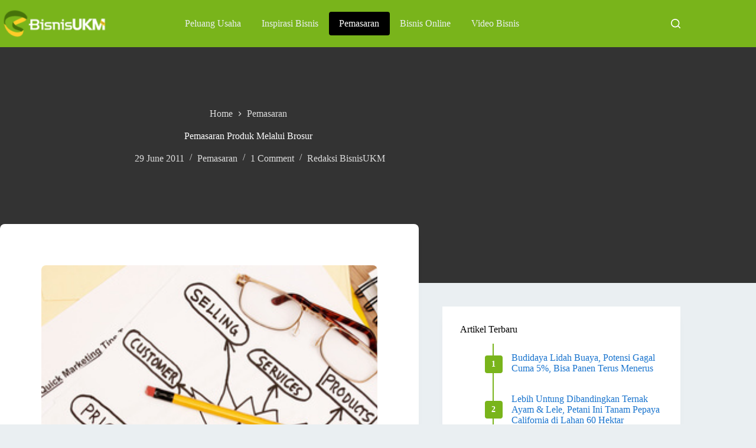

--- FILE ---
content_type: text/html; charset=UTF-8
request_url: https://bisnisukm.com/pemasaran-produk-melalui-brosur.html
body_size: 17361
content:
<!doctype html>
<html lang="en-US" prefix="og: https://ogp.me/ns#">
<head>
	
	<meta charset="UTF-8">
	<meta name="viewport" content="width=device-width, initial-scale=1, maximum-scale=5, viewport-fit=cover">
	<link rel="profile" href="https://gmpg.org/xfn/11">

	
<!-- Search Engine Optimization by Rank Math - https://rankmath.com/ -->
<title>Pemasaran Produk Melalui Brosur</title>
<meta name="description" content="Brosur merupakan alat pemasaran yang membantu para marketing dan pelaku usaha untuk menginformasikan produk atau jasanya kepada para konsumen"/>
<meta name="robots" content="follow, index, max-snippet:-1, max-video-preview:-1, max-image-preview:large"/>
<link rel="canonical" href="https://bisnisukm.com/pemasaran-produk-melalui-brosur.html" />
<meta property="og:locale" content="en_US" />
<meta property="og:type" content="article" />
<meta property="og:title" content="Pemasaran Produk Melalui Brosur" />
<meta property="og:description" content="Brosur merupakan alat pemasaran yang membantu para marketing dan pelaku usaha untuk menginformasikan produk atau jasanya kepada para konsumen" />
<meta property="og:url" content="https://bisnisukm.com/pemasaran-produk-melalui-brosur.html" />
<meta property="og:site_name" content="BisnisUKM" />
<meta property="article:publisher" content="https://facebook.com/sentraBisnisUKM" />
<meta property="article:tag" content="membuat brosur" />
<meta property="article:tag" content="pemasaran produk" />
<meta property="article:tag" content="penjualan produk" />
<meta property="article:tag" content="strategi pemasaran" />
<meta property="article:tag" content="target pasar" />
<meta property="article:section" content="Pemasaran" />
<meta property="og:updated_time" content="2022-11-06T15:55:44+07:00" />
<meta property="og:image" content="https://bisnisukm.com/uploads/2011/06/pemasaran-produk.jpg" />
<meta property="og:image:secure_url" content="https://bisnisukm.com/uploads/2011/06/pemasaran-produk.jpg" />
<meta property="og:image:width" content="424" />
<meta property="og:image:height" content="283" />
<meta property="og:image:alt" content="pemasaran produk" />
<meta property="og:image:type" content="image/jpeg" />
<meta property="article:published_time" content="2011-06-29T10:00:46+07:00" />
<meta property="article:modified_time" content="2022-11-06T15:55:44+07:00" />
<meta name="twitter:card" content="summary_large_image" />
<meta name="twitter:title" content="Pemasaran Produk Melalui Brosur" />
<meta name="twitter:description" content="Brosur merupakan alat pemasaran yang membantu para marketing dan pelaku usaha untuk menginformasikan produk atau jasanya kepada para konsumen" />
<meta name="twitter:site" content="@BisnisUKM" />
<meta name="twitter:creator" content="@BisnisUKM" />
<meta name="twitter:image" content="https://bisnisukm.com/uploads/2011/06/pemasaran-produk.jpg" />
<meta name="twitter:label1" content="Written by" />
<meta name="twitter:data1" content="Redaksi BisnisUKM" />
<meta name="twitter:label2" content="Time to read" />
<meta name="twitter:data2" content="2 minutes" />
<script type="application/ld+json" class="rank-math-schema">{"@context":"https://schema.org","@graph":[{"@type":["LocalBusiness","Organization"],"@id":"https://bisnisukm.com/#organization","name":"Lantabura Media","url":"https://bisnisukm.com","sameAs":["https://facebook.com/sentraBisnisUKM","https://twitter.com/BisnisUKM","https://id.pinterest.com/bisnisukm/","https://youtube.com/user/tvbisnis"],"logo":{"@type":"ImageObject","@id":"https://bisnisukm.com/#logo","url":"https://bisnisukm.com/uploads/2017/11/logo-mob.png","contentUrl":"https://bisnisukm.com/uploads/2017/11/logo-mob.png","caption":"BisnisUKM","inLanguage":"en-US","width":"150","height":"40"},"openingHours":["Monday,Tuesday,Wednesday,Thursday,Friday,Saturday,Sunday 09:00-17:00"],"image":{"@id":"https://bisnisukm.com/#logo"}},{"@type":"WebSite","@id":"https://bisnisukm.com/#website","url":"https://bisnisukm.com","name":"BisnisUKM","publisher":{"@id":"https://bisnisukm.com/#organization"},"inLanguage":"en-US"},{"@type":"ImageObject","@id":"https://bisnisukm.com/uploads/2011/06/pemasaran-produk.jpg","url":"https://bisnisukm.com/uploads/2011/06/pemasaran-produk.jpg","width":"424","height":"283","caption":"pemasaran produk","inLanguage":"en-US"},{"@type":"BreadcrumbList","@id":"https://bisnisukm.com/pemasaran-produk-melalui-brosur.html#breadcrumb","itemListElement":[{"@type":"ListItem","position":"1","item":{"@id":"https://bisnisukm.com","name":"Home"}},{"@type":"ListItem","position":"2","item":{"@id":"https://bisnisukm.com/category/pemasaran","name":"Pemasaran"}},{"@type":"ListItem","position":"3","item":{"@id":"https://bisnisukm.com/pemasaran-produk-melalui-brosur.html","name":"Pemasaran Produk Melalui Brosur"}}]},{"@type":"WebPage","@id":"https://bisnisukm.com/pemasaran-produk-melalui-brosur.html#webpage","url":"https://bisnisukm.com/pemasaran-produk-melalui-brosur.html","name":"Pemasaran Produk Melalui Brosur","datePublished":"2011-06-29T10:00:46+07:00","dateModified":"2022-11-06T15:55:44+07:00","isPartOf":{"@id":"https://bisnisukm.com/#website"},"primaryImageOfPage":{"@id":"https://bisnisukm.com/uploads/2011/06/pemasaran-produk.jpg"},"inLanguage":"en-US","breadcrumb":{"@id":"https://bisnisukm.com/pemasaran-produk-melalui-brosur.html#breadcrumb"}},{"@type":"Person","@id":"https://bisnisukm.com/pemasaran-produk-melalui-brosur.html#author","name":"Redaksi BisnisUKM","image":{"@type":"ImageObject","@id":"https://secure.gravatar.com/avatar/19c38e52c4ef8d8db847815f76bc04d9e520a8bfb90098f14875f31fccf39523?s=96&amp;d=mm&amp;r=g","url":"https://secure.gravatar.com/avatar/19c38e52c4ef8d8db847815f76bc04d9e520a8bfb90098f14875f31fccf39523?s=96&amp;d=mm&amp;r=g","caption":"Redaksi BisnisUKM","inLanguage":"en-US"},"worksFor":{"@id":"https://bisnisukm.com/#organization"}},{"@type":"BlogPosting","headline":"Pemasaran Produk Melalui Brosur","datePublished":"2011-06-29T10:00:46+07:00","dateModified":"2022-11-06T15:55:44+07:00","articleSection":"Pemasaran","author":{"@id":"https://bisnisukm.com/pemasaran-produk-melalui-brosur.html#author","name":"Redaksi BisnisUKM"},"publisher":{"@id":"https://bisnisukm.com/#organization"},"description":"Brosur merupakan salah satu alat pemasaran yang membantu para pelaku usaha untuk menginformasikan produk atau jasanya kepada para konsumen melalui secarik kertas atau selebaran. Biasanya brosur memuat isi berupa tulisan dan gambar yang dikemas dengan bentuk desain menarik, sehingga berhasil membuat calon konsumen semakin berminat dengan produk atau jasa yang ditawarkan.","name":"Pemasaran Produk Melalui Brosur","@id":"https://bisnisukm.com/pemasaran-produk-melalui-brosur.html#richSnippet","isPartOf":{"@id":"https://bisnisukm.com/pemasaran-produk-melalui-brosur.html#webpage"},"image":{"@id":"https://bisnisukm.com/uploads/2011/06/pemasaran-produk.jpg"},"inLanguage":"en-US","mainEntityOfPage":{"@id":"https://bisnisukm.com/pemasaran-produk-melalui-brosur.html#webpage"}}]}</script>
<!-- /Rank Math WordPress SEO plugin -->

<link rel="alternate" type="application/rss+xml" title="BisnisUKM &raquo; Feed" href="https://bisnisukm.com/feed" />
<link rel="alternate" type="application/rss+xml" title="BisnisUKM &raquo; Comments Feed" href="https://bisnisukm.com/comments/feed" />
<link rel="alternate" type="application/rss+xml" title="BisnisUKM &raquo; Pemasaran Produk Melalui Brosur Comments Feed" href="https://bisnisukm.com/pemasaran-produk-melalui-brosur.html/feed" />
<link rel="alternate" title="oEmbed (JSON)" type="application/json+oembed" href="https://bisnisukm.com/wp-json/oembed/1.0/embed?url=https%3A%2F%2Fbisnisukm.com%2Fpemasaran-produk-melalui-brosur.html" />
<link rel="alternate" title="oEmbed (XML)" type="text/xml+oembed" href="https://bisnisukm.com/wp-json/oembed/1.0/embed?url=https%3A%2F%2Fbisnisukm.com%2Fpemasaran-produk-melalui-brosur.html&#038;format=xml" />
<style id='wp-img-auto-sizes-contain-inline-css'>
img:is([sizes=auto i],[sizes^="auto," i]){contain-intrinsic-size:3000px 1500px}
/*# sourceURL=wp-img-auto-sizes-contain-inline-css */
</style>

<link rel='stylesheet' id='blocksy-dynamic-global-css' href='https://bisnisukm.com/uploads/blocksy/css/global.css?ver=13349' media='all' />
<link rel='stylesheet' id='wp-block-library-css' href='https://bisnisukm.com/wp-includes/css/dist/block-library/style.min.css?ver=6.9' media='all' />
<style id='global-styles-inline-css'>
:root{--wp--preset--aspect-ratio--square: 1;--wp--preset--aspect-ratio--4-3: 4/3;--wp--preset--aspect-ratio--3-4: 3/4;--wp--preset--aspect-ratio--3-2: 3/2;--wp--preset--aspect-ratio--2-3: 2/3;--wp--preset--aspect-ratio--16-9: 16/9;--wp--preset--aspect-ratio--9-16: 9/16;--wp--preset--color--black: #000000;--wp--preset--color--cyan-bluish-gray: #abb8c3;--wp--preset--color--white: #ffffff;--wp--preset--color--pale-pink: #f78da7;--wp--preset--color--vivid-red: #cf2e2e;--wp--preset--color--luminous-vivid-orange: #ff6900;--wp--preset--color--luminous-vivid-amber: #fcb900;--wp--preset--color--light-green-cyan: #7bdcb5;--wp--preset--color--vivid-green-cyan: #00d084;--wp--preset--color--pale-cyan-blue: #8ed1fc;--wp--preset--color--vivid-cyan-blue: #0693e3;--wp--preset--color--vivid-purple: #9b51e0;--wp--preset--color--palette-color-1: var(--theme-palette-color-1, #79B41B);--wp--preset--color--palette-color-2: var(--theme-palette-color-2, #5B8814);--wp--preset--color--palette-color-3: var(--theme-palette-color-3, #333333);--wp--preset--color--palette-color-4: var(--theme-palette-color-4, #000000);--wp--preset--color--palette-color-5: var(--theme-palette-color-5, #EAEFF2);--wp--preset--color--palette-color-6: var(--theme-palette-color-6, #ddd);--wp--preset--color--palette-color-7: var(--theme-palette-color-7, #f2f2f2);--wp--preset--color--palette-color-8: var(--theme-palette-color-8, #ffffff);--wp--preset--color--palette-color-9: var(--theme-palette-color-9, #1974ce);--wp--preset--color--palette-color-10: var(--theme-palette-color-10, #E61F5B);--wp--preset--gradient--vivid-cyan-blue-to-vivid-purple: linear-gradient(135deg,rgb(6,147,227) 0%,rgb(155,81,224) 100%);--wp--preset--gradient--light-green-cyan-to-vivid-green-cyan: linear-gradient(135deg,rgb(122,220,180) 0%,rgb(0,208,130) 100%);--wp--preset--gradient--luminous-vivid-amber-to-luminous-vivid-orange: linear-gradient(135deg,rgb(252,185,0) 0%,rgb(255,105,0) 100%);--wp--preset--gradient--luminous-vivid-orange-to-vivid-red: linear-gradient(135deg,rgb(255,105,0) 0%,rgb(207,46,46) 100%);--wp--preset--gradient--very-light-gray-to-cyan-bluish-gray: linear-gradient(135deg,rgb(238,238,238) 0%,rgb(169,184,195) 100%);--wp--preset--gradient--cool-to-warm-spectrum: linear-gradient(135deg,rgb(74,234,220) 0%,rgb(151,120,209) 20%,rgb(207,42,186) 40%,rgb(238,44,130) 60%,rgb(251,105,98) 80%,rgb(254,248,76) 100%);--wp--preset--gradient--blush-light-purple: linear-gradient(135deg,rgb(255,206,236) 0%,rgb(152,150,240) 100%);--wp--preset--gradient--blush-bordeaux: linear-gradient(135deg,rgb(254,205,165) 0%,rgb(254,45,45) 50%,rgb(107,0,62) 100%);--wp--preset--gradient--luminous-dusk: linear-gradient(135deg,rgb(255,203,112) 0%,rgb(199,81,192) 50%,rgb(65,88,208) 100%);--wp--preset--gradient--pale-ocean: linear-gradient(135deg,rgb(255,245,203) 0%,rgb(182,227,212) 50%,rgb(51,167,181) 100%);--wp--preset--gradient--electric-grass: linear-gradient(135deg,rgb(202,248,128) 0%,rgb(113,206,126) 100%);--wp--preset--gradient--midnight: linear-gradient(135deg,rgb(2,3,129) 0%,rgb(40,116,252) 100%);--wp--preset--gradient--juicy-peach: linear-gradient(to right, #ffecd2 0%, #fcb69f 100%);--wp--preset--gradient--young-passion: linear-gradient(to right, #ff8177 0%, #ff867a 0%, #ff8c7f 21%, #f99185 52%, #cf556c 78%, #b12a5b 100%);--wp--preset--gradient--true-sunset: linear-gradient(to right, #fa709a 0%, #fee140 100%);--wp--preset--gradient--morpheus-den: linear-gradient(to top, #30cfd0 0%, #330867 100%);--wp--preset--gradient--plum-plate: linear-gradient(135deg, #667eea 0%, #764ba2 100%);--wp--preset--gradient--aqua-splash: linear-gradient(15deg, #13547a 0%, #80d0c7 100%);--wp--preset--gradient--love-kiss: linear-gradient(to top, #ff0844 0%, #ffb199 100%);--wp--preset--gradient--new-retrowave: linear-gradient(to top, #3b41c5 0%, #a981bb 49%, #ffc8a9 100%);--wp--preset--gradient--plum-bath: linear-gradient(to top, #cc208e 0%, #6713d2 100%);--wp--preset--gradient--high-flight: linear-gradient(to right, #0acffe 0%, #495aff 100%);--wp--preset--gradient--teen-party: linear-gradient(-225deg, #FF057C 0%, #8D0B93 50%, #321575 100%);--wp--preset--gradient--fabled-sunset: linear-gradient(-225deg, #231557 0%, #44107A 29%, #FF1361 67%, #FFF800 100%);--wp--preset--gradient--arielle-smile: radial-gradient(circle 248px at center, #16d9e3 0%, #30c7ec 47%, #46aef7 100%);--wp--preset--gradient--itmeo-branding: linear-gradient(180deg, #2af598 0%, #009efd 100%);--wp--preset--gradient--deep-blue: linear-gradient(to right, #6a11cb 0%, #2575fc 100%);--wp--preset--gradient--strong-bliss: linear-gradient(to right, #f78ca0 0%, #f9748f 19%, #fd868c 60%, #fe9a8b 100%);--wp--preset--gradient--sweet-period: linear-gradient(to top, #3f51b1 0%, #5a55ae 13%, #7b5fac 25%, #8f6aae 38%, #a86aa4 50%, #cc6b8e 62%, #f18271 75%, #f3a469 87%, #f7c978 100%);--wp--preset--gradient--purple-division: linear-gradient(to top, #7028e4 0%, #e5b2ca 100%);--wp--preset--gradient--cold-evening: linear-gradient(to top, #0c3483 0%, #a2b6df 100%, #6b8cce 100%, #a2b6df 100%);--wp--preset--gradient--mountain-rock: linear-gradient(to right, #868f96 0%, #596164 100%);--wp--preset--gradient--desert-hump: linear-gradient(to top, #c79081 0%, #dfa579 100%);--wp--preset--gradient--ethernal-constance: linear-gradient(to top, #09203f 0%, #537895 100%);--wp--preset--gradient--happy-memories: linear-gradient(-60deg, #ff5858 0%, #f09819 100%);--wp--preset--gradient--grown-early: linear-gradient(to top, #0ba360 0%, #3cba92 100%);--wp--preset--gradient--morning-salad: linear-gradient(-225deg, #B7F8DB 0%, #50A7C2 100%);--wp--preset--gradient--night-call: linear-gradient(-225deg, #AC32E4 0%, #7918F2 48%, #4801FF 100%);--wp--preset--gradient--mind-crawl: linear-gradient(-225deg, #473B7B 0%, #3584A7 51%, #30D2BE 100%);--wp--preset--gradient--angel-care: linear-gradient(-225deg, #FFE29F 0%, #FFA99F 48%, #FF719A 100%);--wp--preset--gradient--juicy-cake: linear-gradient(to top, #e14fad 0%, #f9d423 100%);--wp--preset--gradient--rich-metal: linear-gradient(to right, #d7d2cc 0%, #304352 100%);--wp--preset--gradient--mole-hall: linear-gradient(-20deg, #616161 0%, #9bc5c3 100%);--wp--preset--gradient--cloudy-knoxville: linear-gradient(120deg, #fdfbfb 0%, #ebedee 100%);--wp--preset--gradient--soft-grass: linear-gradient(to top, #c1dfc4 0%, #deecdd 100%);--wp--preset--gradient--saint-petersburg: linear-gradient(135deg, #f5f7fa 0%, #c3cfe2 100%);--wp--preset--gradient--everlasting-sky: linear-gradient(135deg, #fdfcfb 0%, #e2d1c3 100%);--wp--preset--gradient--kind-steel: linear-gradient(-20deg, #e9defa 0%, #fbfcdb 100%);--wp--preset--gradient--over-sun: linear-gradient(60deg, #abecd6 0%, #fbed96 100%);--wp--preset--gradient--premium-white: linear-gradient(to top, #d5d4d0 0%, #d5d4d0 1%, #eeeeec 31%, #efeeec 75%, #e9e9e7 100%);--wp--preset--gradient--clean-mirror: linear-gradient(45deg, #93a5cf 0%, #e4efe9 100%);--wp--preset--gradient--wild-apple: linear-gradient(to top, #d299c2 0%, #fef9d7 100%);--wp--preset--gradient--snow-again: linear-gradient(to top, #e6e9f0 0%, #eef1f5 100%);--wp--preset--gradient--confident-cloud: linear-gradient(to top, #dad4ec 0%, #dad4ec 1%, #f3e7e9 100%);--wp--preset--gradient--glass-water: linear-gradient(to top, #dfe9f3 0%, white 100%);--wp--preset--gradient--perfect-white: linear-gradient(-225deg, #E3FDF5 0%, #FFE6FA 100%);--wp--preset--font-size--small: 13px;--wp--preset--font-size--medium: 20px;--wp--preset--font-size--large: clamp(22px, 1.375rem + ((1vw - 3.2px) * 0.625), 30px);--wp--preset--font-size--x-large: clamp(30px, 1.875rem + ((1vw - 3.2px) * 1.563), 50px);--wp--preset--font-size--xx-large: clamp(45px, 2.813rem + ((1vw - 3.2px) * 2.734), 80px);--wp--preset--spacing--20: 0.44rem;--wp--preset--spacing--30: 0.67rem;--wp--preset--spacing--40: 1rem;--wp--preset--spacing--50: 1.5rem;--wp--preset--spacing--60: 2.25rem;--wp--preset--spacing--70: 3.38rem;--wp--preset--spacing--80: 5.06rem;--wp--preset--shadow--natural: 6px 6px 9px rgba(0, 0, 0, 0.2);--wp--preset--shadow--deep: 12px 12px 50px rgba(0, 0, 0, 0.4);--wp--preset--shadow--sharp: 6px 6px 0px rgba(0, 0, 0, 0.2);--wp--preset--shadow--outlined: 6px 6px 0px -3px rgb(255, 255, 255), 6px 6px rgb(0, 0, 0);--wp--preset--shadow--crisp: 6px 6px 0px rgb(0, 0, 0);}:root { --wp--style--global--content-size: var(--theme-block-max-width);--wp--style--global--wide-size: var(--theme-block-wide-max-width); }:where(body) { margin: 0; }.wp-site-blocks > .alignleft { float: left; margin-right: 2em; }.wp-site-blocks > .alignright { float: right; margin-left: 2em; }.wp-site-blocks > .aligncenter { justify-content: center; margin-left: auto; margin-right: auto; }:where(.wp-site-blocks) > * { margin-block-start: var(--theme-content-spacing); margin-block-end: 0; }:where(.wp-site-blocks) > :first-child { margin-block-start: 0; }:where(.wp-site-blocks) > :last-child { margin-block-end: 0; }:root { --wp--style--block-gap: var(--theme-content-spacing); }:root :where(.is-layout-flow) > :first-child{margin-block-start: 0;}:root :where(.is-layout-flow) > :last-child{margin-block-end: 0;}:root :where(.is-layout-flow) > *{margin-block-start: var(--theme-content-spacing);margin-block-end: 0;}:root :where(.is-layout-constrained) > :first-child{margin-block-start: 0;}:root :where(.is-layout-constrained) > :last-child{margin-block-end: 0;}:root :where(.is-layout-constrained) > *{margin-block-start: var(--theme-content-spacing);margin-block-end: 0;}:root :where(.is-layout-flex){gap: var(--theme-content-spacing);}:root :where(.is-layout-grid){gap: var(--theme-content-spacing);}.is-layout-flow > .alignleft{float: left;margin-inline-start: 0;margin-inline-end: 2em;}.is-layout-flow > .alignright{float: right;margin-inline-start: 2em;margin-inline-end: 0;}.is-layout-flow > .aligncenter{margin-left: auto !important;margin-right: auto !important;}.is-layout-constrained > .alignleft{float: left;margin-inline-start: 0;margin-inline-end: 2em;}.is-layout-constrained > .alignright{float: right;margin-inline-start: 2em;margin-inline-end: 0;}.is-layout-constrained > .aligncenter{margin-left: auto !important;margin-right: auto !important;}.is-layout-constrained > :where(:not(.alignleft):not(.alignright):not(.alignfull)){max-width: var(--wp--style--global--content-size);margin-left: auto !important;margin-right: auto !important;}.is-layout-constrained > .alignwide{max-width: var(--wp--style--global--wide-size);}body .is-layout-flex{display: flex;}.is-layout-flex{flex-wrap: wrap;align-items: center;}.is-layout-flex > :is(*, div){margin: 0;}body .is-layout-grid{display: grid;}.is-layout-grid > :is(*, div){margin: 0;}body{padding-top: 0px;padding-right: 0px;padding-bottom: 0px;padding-left: 0px;}:root :where(.wp-element-button, .wp-block-button__link){font-style: inherit;font-weight: inherit;letter-spacing: inherit;text-transform: inherit;}.has-black-color{color: var(--wp--preset--color--black) !important;}.has-cyan-bluish-gray-color{color: var(--wp--preset--color--cyan-bluish-gray) !important;}.has-white-color{color: var(--wp--preset--color--white) !important;}.has-pale-pink-color{color: var(--wp--preset--color--pale-pink) !important;}.has-vivid-red-color{color: var(--wp--preset--color--vivid-red) !important;}.has-luminous-vivid-orange-color{color: var(--wp--preset--color--luminous-vivid-orange) !important;}.has-luminous-vivid-amber-color{color: var(--wp--preset--color--luminous-vivid-amber) !important;}.has-light-green-cyan-color{color: var(--wp--preset--color--light-green-cyan) !important;}.has-vivid-green-cyan-color{color: var(--wp--preset--color--vivid-green-cyan) !important;}.has-pale-cyan-blue-color{color: var(--wp--preset--color--pale-cyan-blue) !important;}.has-vivid-cyan-blue-color{color: var(--wp--preset--color--vivid-cyan-blue) !important;}.has-vivid-purple-color{color: var(--wp--preset--color--vivid-purple) !important;}.has-palette-color-1-color{color: var(--wp--preset--color--palette-color-1) !important;}.has-palette-color-2-color{color: var(--wp--preset--color--palette-color-2) !important;}.has-palette-color-3-color{color: var(--wp--preset--color--palette-color-3) !important;}.has-palette-color-4-color{color: var(--wp--preset--color--palette-color-4) !important;}.has-palette-color-5-color{color: var(--wp--preset--color--palette-color-5) !important;}.has-palette-color-6-color{color: var(--wp--preset--color--palette-color-6) !important;}.has-palette-color-7-color{color: var(--wp--preset--color--palette-color-7) !important;}.has-palette-color-8-color{color: var(--wp--preset--color--palette-color-8) !important;}.has-palette-color-9-color{color: var(--wp--preset--color--palette-color-9) !important;}.has-palette-color-10-color{color: var(--wp--preset--color--palette-color-10) !important;}.has-black-background-color{background-color: var(--wp--preset--color--black) !important;}.has-cyan-bluish-gray-background-color{background-color: var(--wp--preset--color--cyan-bluish-gray) !important;}.has-white-background-color{background-color: var(--wp--preset--color--white) !important;}.has-pale-pink-background-color{background-color: var(--wp--preset--color--pale-pink) !important;}.has-vivid-red-background-color{background-color: var(--wp--preset--color--vivid-red) !important;}.has-luminous-vivid-orange-background-color{background-color: var(--wp--preset--color--luminous-vivid-orange) !important;}.has-luminous-vivid-amber-background-color{background-color: var(--wp--preset--color--luminous-vivid-amber) !important;}.has-light-green-cyan-background-color{background-color: var(--wp--preset--color--light-green-cyan) !important;}.has-vivid-green-cyan-background-color{background-color: var(--wp--preset--color--vivid-green-cyan) !important;}.has-pale-cyan-blue-background-color{background-color: var(--wp--preset--color--pale-cyan-blue) !important;}.has-vivid-cyan-blue-background-color{background-color: var(--wp--preset--color--vivid-cyan-blue) !important;}.has-vivid-purple-background-color{background-color: var(--wp--preset--color--vivid-purple) !important;}.has-palette-color-1-background-color{background-color: var(--wp--preset--color--palette-color-1) !important;}.has-palette-color-2-background-color{background-color: var(--wp--preset--color--palette-color-2) !important;}.has-palette-color-3-background-color{background-color: var(--wp--preset--color--palette-color-3) !important;}.has-palette-color-4-background-color{background-color: var(--wp--preset--color--palette-color-4) !important;}.has-palette-color-5-background-color{background-color: var(--wp--preset--color--palette-color-5) !important;}.has-palette-color-6-background-color{background-color: var(--wp--preset--color--palette-color-6) !important;}.has-palette-color-7-background-color{background-color: var(--wp--preset--color--palette-color-7) !important;}.has-palette-color-8-background-color{background-color: var(--wp--preset--color--palette-color-8) !important;}.has-palette-color-9-background-color{background-color: var(--wp--preset--color--palette-color-9) !important;}.has-palette-color-10-background-color{background-color: var(--wp--preset--color--palette-color-10) !important;}.has-black-border-color{border-color: var(--wp--preset--color--black) !important;}.has-cyan-bluish-gray-border-color{border-color: var(--wp--preset--color--cyan-bluish-gray) !important;}.has-white-border-color{border-color: var(--wp--preset--color--white) !important;}.has-pale-pink-border-color{border-color: var(--wp--preset--color--pale-pink) !important;}.has-vivid-red-border-color{border-color: var(--wp--preset--color--vivid-red) !important;}.has-luminous-vivid-orange-border-color{border-color: var(--wp--preset--color--luminous-vivid-orange) !important;}.has-luminous-vivid-amber-border-color{border-color: var(--wp--preset--color--luminous-vivid-amber) !important;}.has-light-green-cyan-border-color{border-color: var(--wp--preset--color--light-green-cyan) !important;}.has-vivid-green-cyan-border-color{border-color: var(--wp--preset--color--vivid-green-cyan) !important;}.has-pale-cyan-blue-border-color{border-color: var(--wp--preset--color--pale-cyan-blue) !important;}.has-vivid-cyan-blue-border-color{border-color: var(--wp--preset--color--vivid-cyan-blue) !important;}.has-vivid-purple-border-color{border-color: var(--wp--preset--color--vivid-purple) !important;}.has-palette-color-1-border-color{border-color: var(--wp--preset--color--palette-color-1) !important;}.has-palette-color-2-border-color{border-color: var(--wp--preset--color--palette-color-2) !important;}.has-palette-color-3-border-color{border-color: var(--wp--preset--color--palette-color-3) !important;}.has-palette-color-4-border-color{border-color: var(--wp--preset--color--palette-color-4) !important;}.has-palette-color-5-border-color{border-color: var(--wp--preset--color--palette-color-5) !important;}.has-palette-color-6-border-color{border-color: var(--wp--preset--color--palette-color-6) !important;}.has-palette-color-7-border-color{border-color: var(--wp--preset--color--palette-color-7) !important;}.has-palette-color-8-border-color{border-color: var(--wp--preset--color--palette-color-8) !important;}.has-palette-color-9-border-color{border-color: var(--wp--preset--color--palette-color-9) !important;}.has-palette-color-10-border-color{border-color: var(--wp--preset--color--palette-color-10) !important;}.has-vivid-cyan-blue-to-vivid-purple-gradient-background{background: var(--wp--preset--gradient--vivid-cyan-blue-to-vivid-purple) !important;}.has-light-green-cyan-to-vivid-green-cyan-gradient-background{background: var(--wp--preset--gradient--light-green-cyan-to-vivid-green-cyan) !important;}.has-luminous-vivid-amber-to-luminous-vivid-orange-gradient-background{background: var(--wp--preset--gradient--luminous-vivid-amber-to-luminous-vivid-orange) !important;}.has-luminous-vivid-orange-to-vivid-red-gradient-background{background: var(--wp--preset--gradient--luminous-vivid-orange-to-vivid-red) !important;}.has-very-light-gray-to-cyan-bluish-gray-gradient-background{background: var(--wp--preset--gradient--very-light-gray-to-cyan-bluish-gray) !important;}.has-cool-to-warm-spectrum-gradient-background{background: var(--wp--preset--gradient--cool-to-warm-spectrum) !important;}.has-blush-light-purple-gradient-background{background: var(--wp--preset--gradient--blush-light-purple) !important;}.has-blush-bordeaux-gradient-background{background: var(--wp--preset--gradient--blush-bordeaux) !important;}.has-luminous-dusk-gradient-background{background: var(--wp--preset--gradient--luminous-dusk) !important;}.has-pale-ocean-gradient-background{background: var(--wp--preset--gradient--pale-ocean) !important;}.has-electric-grass-gradient-background{background: var(--wp--preset--gradient--electric-grass) !important;}.has-midnight-gradient-background{background: var(--wp--preset--gradient--midnight) !important;}.has-juicy-peach-gradient-background{background: var(--wp--preset--gradient--juicy-peach) !important;}.has-young-passion-gradient-background{background: var(--wp--preset--gradient--young-passion) !important;}.has-true-sunset-gradient-background{background: var(--wp--preset--gradient--true-sunset) !important;}.has-morpheus-den-gradient-background{background: var(--wp--preset--gradient--morpheus-den) !important;}.has-plum-plate-gradient-background{background: var(--wp--preset--gradient--plum-plate) !important;}.has-aqua-splash-gradient-background{background: var(--wp--preset--gradient--aqua-splash) !important;}.has-love-kiss-gradient-background{background: var(--wp--preset--gradient--love-kiss) !important;}.has-new-retrowave-gradient-background{background: var(--wp--preset--gradient--new-retrowave) !important;}.has-plum-bath-gradient-background{background: var(--wp--preset--gradient--plum-bath) !important;}.has-high-flight-gradient-background{background: var(--wp--preset--gradient--high-flight) !important;}.has-teen-party-gradient-background{background: var(--wp--preset--gradient--teen-party) !important;}.has-fabled-sunset-gradient-background{background: var(--wp--preset--gradient--fabled-sunset) !important;}.has-arielle-smile-gradient-background{background: var(--wp--preset--gradient--arielle-smile) !important;}.has-itmeo-branding-gradient-background{background: var(--wp--preset--gradient--itmeo-branding) !important;}.has-deep-blue-gradient-background{background: var(--wp--preset--gradient--deep-blue) !important;}.has-strong-bliss-gradient-background{background: var(--wp--preset--gradient--strong-bliss) !important;}.has-sweet-period-gradient-background{background: var(--wp--preset--gradient--sweet-period) !important;}.has-purple-division-gradient-background{background: var(--wp--preset--gradient--purple-division) !important;}.has-cold-evening-gradient-background{background: var(--wp--preset--gradient--cold-evening) !important;}.has-mountain-rock-gradient-background{background: var(--wp--preset--gradient--mountain-rock) !important;}.has-desert-hump-gradient-background{background: var(--wp--preset--gradient--desert-hump) !important;}.has-ethernal-constance-gradient-background{background: var(--wp--preset--gradient--ethernal-constance) !important;}.has-happy-memories-gradient-background{background: var(--wp--preset--gradient--happy-memories) !important;}.has-grown-early-gradient-background{background: var(--wp--preset--gradient--grown-early) !important;}.has-morning-salad-gradient-background{background: var(--wp--preset--gradient--morning-salad) !important;}.has-night-call-gradient-background{background: var(--wp--preset--gradient--night-call) !important;}.has-mind-crawl-gradient-background{background: var(--wp--preset--gradient--mind-crawl) !important;}.has-angel-care-gradient-background{background: var(--wp--preset--gradient--angel-care) !important;}.has-juicy-cake-gradient-background{background: var(--wp--preset--gradient--juicy-cake) !important;}.has-rich-metal-gradient-background{background: var(--wp--preset--gradient--rich-metal) !important;}.has-mole-hall-gradient-background{background: var(--wp--preset--gradient--mole-hall) !important;}.has-cloudy-knoxville-gradient-background{background: var(--wp--preset--gradient--cloudy-knoxville) !important;}.has-soft-grass-gradient-background{background: var(--wp--preset--gradient--soft-grass) !important;}.has-saint-petersburg-gradient-background{background: var(--wp--preset--gradient--saint-petersburg) !important;}.has-everlasting-sky-gradient-background{background: var(--wp--preset--gradient--everlasting-sky) !important;}.has-kind-steel-gradient-background{background: var(--wp--preset--gradient--kind-steel) !important;}.has-over-sun-gradient-background{background: var(--wp--preset--gradient--over-sun) !important;}.has-premium-white-gradient-background{background: var(--wp--preset--gradient--premium-white) !important;}.has-clean-mirror-gradient-background{background: var(--wp--preset--gradient--clean-mirror) !important;}.has-wild-apple-gradient-background{background: var(--wp--preset--gradient--wild-apple) !important;}.has-snow-again-gradient-background{background: var(--wp--preset--gradient--snow-again) !important;}.has-confident-cloud-gradient-background{background: var(--wp--preset--gradient--confident-cloud) !important;}.has-glass-water-gradient-background{background: var(--wp--preset--gradient--glass-water) !important;}.has-perfect-white-gradient-background{background: var(--wp--preset--gradient--perfect-white) !important;}.has-small-font-size{font-size: var(--wp--preset--font-size--small) !important;}.has-medium-font-size{font-size: var(--wp--preset--font-size--medium) !important;}.has-large-font-size{font-size: var(--wp--preset--font-size--large) !important;}.has-x-large-font-size{font-size: var(--wp--preset--font-size--x-large) !important;}.has-xx-large-font-size{font-size: var(--wp--preset--font-size--xx-large) !important;}
:root :where(.wp-block-pullquote){font-size: clamp(0.984em, 0.984rem + ((1vw - 0.2em) * 0.645), 1.5em);line-height: 1.6;}
/*# sourceURL=global-styles-inline-css */
</style>
<link rel='stylesheet' id='parent-style-css' href='https://bisnisukm.com/xsys/themes/blocksy/style.css?ver=6.9' media='all' />
<link rel='stylesheet' id='ct-main-styles-css' href='https://bisnisukm.com/xsys/themes/blocksy/static/bundle/main.min.css?ver=2.1.23' media='all' />
<link rel='stylesheet' id='ct-page-title-styles-css' href='https://bisnisukm.com/xsys/themes/blocksy/static/bundle/page-title.min.css?ver=2.1.23' media='all' />
<link rel='stylesheet' id='ct-sidebar-styles-css' href='https://bisnisukm.com/xsys/themes/blocksy/static/bundle/sidebar.min.css?ver=2.1.23' media='all' />
<link rel='stylesheet' id='ct-comments-styles-css' href='https://bisnisukm.com/xsys/themes/blocksy/static/bundle/comments.min.css?ver=2.1.23' media='all' />
<link rel='stylesheet' id='ct-posts-nav-styles-css' href='https://bisnisukm.com/xsys/themes/blocksy/static/bundle/posts-nav.min.css?ver=2.1.23' media='all' />
<link rel='stylesheet' id='ct-share-box-styles-css' href='https://bisnisukm.com/xsys/themes/blocksy/static/bundle/share-box.min.css?ver=2.1.23' media='all' />
<link rel="https://api.w.org/" href="https://bisnisukm.com/wp-json/" /><link rel="alternate" title="JSON" type="application/json" href="https://bisnisukm.com/wp-json/wp/v2/posts/14299" /><link rel="EditURI" type="application/rsd+xml" title="RSD" href="https://bisnisukm.com/xmlrpc.php?rsd" />
<meta name="generator" content="WordPress 6.9" />
<link rel='shortlink' href='https://bisnisukm.com/?p=14299' />
<!-- Google tag (gtag.js) -->
<script async src="https://www.googletagmanager.com/gtag/js?id=G-FS8XG1K8QS"></script>
<script>
  window.dataLayer = window.dataLayer || [];
  function gtag(){dataLayer.push(arguments);}
  gtag('js', new Date());

  gtag('config', 'G-FS8XG1K8QS');
</script>
<style type="text/css" id="simple-css-output">.site-main .entries article{position:relative;}[data-archive=default][data-layout*=grid] .entry-card>*:not(:last-child).entry-meta{position: absolute;margin: 0;top: 10px;left: 10px;}.error404 .site-main>.ct-container{min-height:400px;}.single .site-main>div>article.post{position:relative;z-index:9;margin-top:-140px;}/*[data-archive=default][data-layout*=grid] .entry-card>*:not(:last-child), [data-archive=default][data-layout=classic] .entry-card>*:not(:last-child), [data-archive=default][data-layout=simple] .card-content>*:not(:last-child) {margin-bottom:15px}*/.ct-ghost{display:none;}[data-archive=default][data-layout*=grid] .entry-card .ct-media-container{margin-bottom: var(--card-inner-spacing, 20px);}aside .wp-block-group >*{margin-top:0;}aside .wp-block-latest-posts{counter-reset:view-counter;margin-left:15px !important;}aside .wp-block-latest-posts > li{padding:15px 0;border-left:2px solid var(--theme-palette-color-1);border-radius:0 !important;}aside .wp-block-latest-posts > li > .wp-block-latest-posts__post-title {display:inline-block;position: relative;padding-left: 30px !important;min-height: 40px !important;}aside .wp-block-latest-posts > li > .wp-block-latest-posts__post-title:before { content: counter(view-counter); counter-increment: view-counter; position: absolute; left: -15px; top: 50%; margin-top: -15px; height: 30px; width: 30px; z-index: 9; display: block; text-align: center; font-size: 14px; font-weight: 600; line-height: 30px; border-radius: 4px;background: var(--theme-palette-color-1); color: var(--theme-palette-color-8); }aside .wp-block-latest-posts > li .entry-title{font-weight:500;}aside ol.wp-block-latest-comments{margin:0}aside ol.wp-block-latest-comments li{margin:0;padding:15px 0;border-bottom:1px solid #ddd;}aside ol.wp-block-latest-comments li:first-child{border-top:1px solid #ddd;}aside ol.wp-block-latest-comments li .wp-block-latest-comments__comment-link{margin-right:10px;}aside ol.wp-block-latest-comments li .wp-block-latest-comments__comment-date{display:inline-block;}@media (max-width:679px){.single .site-main>div>article.post{position:relative;z-index:9;margin-top:-60px;}}figure.wp-block-pullquote{padding:40px 40px 40px 60px;}.wp-block-pullquote.is-style-solid-color blockquote{max-width:100%;}.wp-block-pullquote.is-style-solid-color blockquote p{font-size:inherit;}/* global */.site-main img{border-radius:4px;} article.hentry .entry-content>h2 {color: #ed143d;}article.hentry .entry-content>h3 {color: #9932cc;}article.hentry .entry-content>h4 {color: orange;}.maxw-md{max-width:690px !important;}.maxw-sm{max-width:480px !important;}.maxw-mob{max-width:380px !important;}.mx-at{margin-right:auto !important;margin-left:auto !important;}.ct-sidebar a{color: var(--theme-palette-color-9);}</style><noscript><link rel='stylesheet' href='https://bisnisukm.com/xsys/themes/blocksy/static/bundle/no-scripts.min.css' type='text/css'></noscript>
<noscript><style>.lazyload[data-src]{display:none !important;}</style></noscript><style>.lazyload{background-image:none !important;}.lazyload:before{background-image:none !important;}</style><link rel="icon" href="https://bisnisukm.com/uploads/2019/09/favicon-120x120.png" sizes="32x32" />
<link rel="icon" href="https://bisnisukm.com/uploads/2019/09/favicon.png" sizes="192x192" />
<link rel="apple-touch-icon" href="https://bisnisukm.com/uploads/2019/09/favicon.png" />
<meta name="msapplication-TileImage" content="https://bisnisukm.com/uploads/2019/09/favicon.png" />
	</head>


<body class="wp-singular post-template-default single single-post postid-14299 single-format-standard wp-custom-logo wp-embed-responsive wp-theme-blocksy wp-child-theme-blocksy-child" data-link="type-3" data-prefix="single_blog_post" data-header="type-1" data-footer="type-1" itemscope="itemscope" itemtype="https://schema.org/Blog">

<a class="skip-link screen-reader-text" href="#main">Skip to content</a><div class="ct-drawer-canvas" data-location="start">
		<div id="search-modal" class="ct-panel" data-behaviour="modal" role="dialog" aria-label="Search modal" inert>
			<div class="ct-panel-actions">
				<button class="ct-toggle-close" data-type="type-1" aria-label="Close search modal">
					<svg class="ct-icon" width="12" height="12" viewBox="0 0 15 15"><path d="M1 15a1 1 0 01-.71-.29 1 1 0 010-1.41l5.8-5.8-5.8-5.8A1 1 0 011.7.29l5.8 5.8 5.8-5.8a1 1 0 011.41 1.41l-5.8 5.8 5.8 5.8a1 1 0 01-1.41 1.41l-5.8-5.8-5.8 5.8A1 1 0 011 15z"/></svg>				</button>
			</div>

			<div class="ct-panel-content">
				

<form role="search" method="get" class="ct-search-form"  action="https://bisnisukm.com/" aria-haspopup="listbox" >

	<input 
		type="search" class="modal-field"		placeholder="Cari Artikel"
		value=""
		name="s"
		autocomplete="off"
		title="Search for..."
		aria-label="Search for..."
			>

	<div class="ct-search-form-controls">
		
		<button type="submit" class="wp-element-button" data-button="icon" aria-label="Search button">
			<svg class="ct-icon ct-search-button-content" aria-hidden="true" width="15" height="15" viewBox="0 0 15 15"><path d="M14.8,13.7L12,11c0.9-1.2,1.5-2.6,1.5-4.2c0-3.7-3-6.8-6.8-6.8S0,3,0,6.8s3,6.8,6.8,6.8c1.6,0,3.1-0.6,4.2-1.5l2.8,2.8c0.1,0.1,0.3,0.2,0.5,0.2s0.4-0.1,0.5-0.2C15.1,14.5,15.1,14,14.8,13.7z M1.5,6.8c0-2.9,2.4-5.2,5.2-5.2S12,3.9,12,6.8S9.6,12,6.8,12S1.5,9.6,1.5,6.8z"/></svg>
			<span class="ct-ajax-loader">
				<svg viewBox="0 0 24 24">
					<circle cx="12" cy="12" r="10" opacity="0.2" fill="none" stroke="currentColor" stroke-miterlimit="10" stroke-width="2"/>

					<path d="m12,2c5.52,0,10,4.48,10,10" fill="none" stroke="currentColor" stroke-linecap="round" stroke-miterlimit="10" stroke-width="2">
						<animateTransform
							attributeName="transform"
							attributeType="XML"
							type="rotate"
							dur="0.6s"
							from="0 12 12"
							to="360 12 12"
							repeatCount="indefinite"
						/>
					</path>
				</svg>
			</span>
		</button>

		
					<input type="hidden" name="ct_post_type" value="post:page">
		
		

			</div>

	
</form>


			</div>
		</div>

		<div id="offcanvas" class="ct-panel ct-header" data-behaviour="right-side" role="dialog" aria-label="Offcanvas modal" inert=""><div class="ct-panel-inner">
		<div class="ct-panel-actions">
			
			<button class="ct-toggle-close" data-type="type-1" aria-label="Close drawer">
				<svg class="ct-icon" width="12" height="12" viewBox="0 0 15 15"><path d="M1 15a1 1 0 01-.71-.29 1 1 0 010-1.41l5.8-5.8-5.8-5.8A1 1 0 011.7.29l5.8 5.8 5.8-5.8a1 1 0 011.41 1.41l-5.8 5.8 5.8 5.8a1 1 0 01-1.41 1.41l-5.8-5.8-5.8 5.8A1 1 0 011 15z"/></svg>
			</button>
		</div>
		<div class="ct-panel-content" data-device="desktop"><div class="ct-panel-content-inner"></div></div><div class="ct-panel-content" data-device="mobile"><div class="ct-panel-content-inner">
<a href="https://bisnisukm.com/" class="site-logo-container" data-id="offcanvas-logo" rel="home" itemprop="url">
			<img width="150" height="40" src="[data-uri]" class="default-logo lazyload" alt="BisnisUKM" decoding="async"   data-src="https://bisnisukm.com/uploads/2017/11/logo-mob.png" data-srcset="https://bisnisukm.com/uploads/2017/11/logo-mob.png 150w, https://bisnisukm.com/uploads/2017/11/logo-mob-120x32.png 120w" data-sizes="auto" data-eio-rwidth="150" data-eio-rheight="40" /><noscript><img width="150" height="40" src="https://bisnisukm.com/uploads/2017/11/logo-mob.png" class="default-logo" alt="BisnisUKM" decoding="async" srcset="https://bisnisukm.com/uploads/2017/11/logo-mob.png 150w, https://bisnisukm.com/uploads/2017/11/logo-mob-120x32.png 120w" sizes="(max-width: 150px) 100vw, 150px" data-eio="l" /></noscript>	</a>


<nav
	class="mobile-menu menu-container"
	data-id="mobile-menu" data-interaction="click" data-toggle-type="type-1" data-submenu-dots="yes"	aria-label="2016-08">

	<ul id="menu-2016-9" class=""><li class="menu-item menu-item-type-taxonomy menu-item-object-category menu-item-93112"><a href="https://bisnisukm.com/category/peluang-usaha" class="ct-menu-link">Peluang Usaha</a></li>
<li class="menu-item menu-item-type-taxonomy menu-item-object-category menu-item-64430"><a href="https://bisnisukm.com/category/inspirasi-bisnis" class="ct-menu-link">Inspirasi Bisnis</a></li>
<li class="menu-item menu-item-type-taxonomy menu-item-object-category current-post-ancestor current-menu-parent current-post-parent menu-item-64432"><a href="https://bisnisukm.com/category/pemasaran" class="ct-menu-link">Pemasaran</a></li>
<li class="menu-item menu-item-type-taxonomy menu-item-object-category menu-item-93659"><a href="https://bisnisukm.com/category/bisnis-online" class="ct-menu-link">Bisnis Online</a></li>
<li class="menu-item menu-item-type-taxonomy menu-item-object-category menu-item-92131"><a href="https://bisnisukm.com/category/liputan-ukm/video-ukm" class="ct-menu-link">Video Bisnis</a></li>
</ul></nav>

</div></div></div></div></div>
<div id="main-container">
	<header id="header" class="ct-header" data-id="type-1" itemscope="" itemtype="https://schema.org/WPHeader"><div data-device="desktop"><div data-row="middle" data-column-set="3"><div class="ct-container"><div data-column="start" data-placements="1"><div data-items="primary">
<div	class="site-branding"
	data-id="logo"		itemscope="itemscope" itemtype="https://schema.org/Organization">

			<a href="https://bisnisukm.com/" class="site-logo-container" rel="home" itemprop="url" ><img width="150" height="40" src="[data-uri]" class="default-logo lazyload" alt="BisnisUKM" decoding="async"   data-src="https://bisnisukm.com/uploads/2017/11/logo-mob.png" data-srcset="https://bisnisukm.com/uploads/2017/11/logo-mob.png 150w, https://bisnisukm.com/uploads/2017/11/logo-mob-120x32.png 120w" data-sizes="auto" data-eio-rwidth="150" data-eio-rheight="40" /><noscript><img width="150" height="40" src="https://bisnisukm.com/uploads/2017/11/logo-mob.png" class="default-logo" alt="BisnisUKM" decoding="async" srcset="https://bisnisukm.com/uploads/2017/11/logo-mob.png 150w, https://bisnisukm.com/uploads/2017/11/logo-mob-120x32.png 120w" sizes="(max-width: 150px) 100vw, 150px" data-eio="l" /></noscript></a>	
	</div>

</div></div><div data-column="middle"><div data-items="">
<nav
	id="header-menu-1"
	class="header-menu-1 menu-container"
	data-id="menu" data-interaction="hover"	data-menu="type-3"
	data-dropdown="type-1:solid"		data-responsive="no"	itemscope="" itemtype="https://schema.org/SiteNavigationElement"	aria-label="2016-08">

	<ul id="menu-2016-08" class="menu"><li id="menu-item-93112" class="menu-item menu-item-type-taxonomy menu-item-object-category menu-item-93112"><a href="https://bisnisukm.com/category/peluang-usaha" class="ct-menu-link">Peluang Usaha</a></li>
<li id="menu-item-64430" class="menu-item menu-item-type-taxonomy menu-item-object-category menu-item-64430"><a href="https://bisnisukm.com/category/inspirasi-bisnis" class="ct-menu-link">Inspirasi Bisnis</a></li>
<li id="menu-item-64432" class="menu-item menu-item-type-taxonomy menu-item-object-category current-post-ancestor current-menu-parent current-post-parent menu-item-64432"><a href="https://bisnisukm.com/category/pemasaran" class="ct-menu-link">Pemasaran</a></li>
<li id="menu-item-93659" class="menu-item menu-item-type-taxonomy menu-item-object-category menu-item-93659"><a href="https://bisnisukm.com/category/bisnis-online" class="ct-menu-link">Bisnis Online</a></li>
<li id="menu-item-92131" class="menu-item menu-item-type-taxonomy menu-item-object-category menu-item-92131"><a href="https://bisnisukm.com/category/liputan-ukm/video-ukm" class="ct-menu-link">Video Bisnis</a></li>
</ul></nav>

</div></div><div data-column="end" data-placements="1"><div data-items="primary">
<button
	class="ct-header-search ct-toggle "
	data-toggle-panel="#search-modal"
	aria-controls="search-modal"
	aria-label="Search"
	data-label="left"
	data-id="search">

	<span class="ct-label ct-hidden-sm ct-hidden-md ct-hidden-lg" aria-hidden="true">Search</span>

	<svg class="ct-icon" aria-hidden="true" width="15" height="15" viewBox="0 0 15 15"><path d="M14.8,13.7L12,11c0.9-1.2,1.5-2.6,1.5-4.2c0-3.7-3-6.8-6.8-6.8S0,3,0,6.8s3,6.8,6.8,6.8c1.6,0,3.1-0.6,4.2-1.5l2.8,2.8c0.1,0.1,0.3,0.2,0.5,0.2s0.4-0.1,0.5-0.2C15.1,14.5,15.1,14,14.8,13.7z M1.5,6.8c0-2.9,2.4-5.2,5.2-5.2S12,3.9,12,6.8S9.6,12,6.8,12S1.5,9.6,1.5,6.8z"/></svg></button>
</div></div></div></div></div><div data-device="mobile"><div data-row="middle" data-column-set="2"><div class="ct-container"><div data-column="start" data-placements="1"><div data-items="primary">
<div	class="site-branding"
	data-id="logo"		>

			<a href="https://bisnisukm.com/" class="site-logo-container" rel="home" itemprop="url" ><img width="150" height="40" src="[data-uri]" class="default-logo lazyload" alt="BisnisUKM" decoding="async"   data-src="https://bisnisukm.com/uploads/2017/11/logo-mob.png" data-srcset="https://bisnisukm.com/uploads/2017/11/logo-mob.png 150w, https://bisnisukm.com/uploads/2017/11/logo-mob-120x32.png 120w" data-sizes="auto" data-eio-rwidth="150" data-eio-rheight="40" /><noscript><img width="150" height="40" src="https://bisnisukm.com/uploads/2017/11/logo-mob.png" class="default-logo" alt="BisnisUKM" decoding="async" srcset="https://bisnisukm.com/uploads/2017/11/logo-mob.png 150w, https://bisnisukm.com/uploads/2017/11/logo-mob-120x32.png 120w" sizes="(max-width: 150px) 100vw, 150px" data-eio="l" /></noscript></a>	
	</div>

</div></div><div data-column="end" data-placements="1"><div data-items="primary">
<button
	class="ct-header-trigger ct-toggle "
	data-toggle-panel="#offcanvas"
	aria-controls="offcanvas"
	data-design="simple"
	data-label="right"
	aria-label="Menu"
	data-id="trigger">

	<span class="ct-label ct-hidden-sm ct-hidden-md ct-hidden-lg" aria-hidden="true">Menu</span>

	<svg class="ct-icon" width="18" height="14" viewBox="0 0 18 14" data-type="type-1" aria-hidden="true">
		<rect y="0.00" width="18" height="1.7" rx="1"/>
		<rect y="6.15" width="18" height="1.7" rx="1"/>
		<rect y="12.3" width="18" height="1.7" rx="1"/>
	</svg></button>
</div></div></div></div></div></header>
	<main id="main" class="site-main hfeed" itemscope="itemscope" itemtype="https://schema.org/CreativeWork">

		
<div class="hero-section" data-type="type-2" data-parallax="desktop">
			<figure>
			<div class="ct-media-container"><img width="424" height="283" src="[data-uri]" class="attachment-large size-large lazyload" alt="pemasaran produk" loading="lazy" decoding="async"   itemprop="image" data-src="https://bisnisukm.com/uploads/2011/06/pemasaran-produk.jpg" data-srcset="https://bisnisukm.com/uploads/2011/06/pemasaran-produk.jpg 424w, https://bisnisukm.com/uploads/2011/06/pemasaran-produk-360x240.jpg 360w, https://bisnisukm.com/uploads/2011/06/pemasaran-produk-120x80.jpg 120w" data-sizes="auto" data-eio-rwidth="424" data-eio-rheight="283" /><noscript><img width="424" height="283" src="https://bisnisukm.com/uploads/2011/06/pemasaran-produk.jpg" class="attachment-large size-large" alt="pemasaran produk" loading="lazy" decoding="async" srcset="https://bisnisukm.com/uploads/2011/06/pemasaran-produk.jpg 424w, https://bisnisukm.com/uploads/2011/06/pemasaran-produk-360x240.jpg 360w, https://bisnisukm.com/uploads/2011/06/pemasaran-produk-120x80.jpg 120w" sizes="auto, (max-width: 424px) 100vw, 424px" itemprop="image" data-eio="l" /></noscript></div>		</figure>
	
			<header class="entry-header ct-container-narrow">
			
			<nav class="ct-breadcrumbs" data-source="default"  itemscope="" itemtype="https://schema.org/BreadcrumbList"><span class="first-item" itemscope="" itemprop="itemListElement" itemtype="https://schema.org/ListItem"><meta itemprop="position" content="1"><a href="https://bisnisukm.com/" itemprop="item"><span itemprop="name">Home</span></a><meta itemprop="url" content="https://bisnisukm.com/"/><svg class="ct-separator" fill="currentColor" width="8" height="8" viewBox="0 0 8 8" aria-hidden="true" focusable="false">
				<path d="M2,6.9L4.8,4L2,1.1L2.6,0l4,4l-4,4L2,6.9z"/>
			</svg></span><span class="last-item" aria-current="page" itemscope="" itemprop="itemListElement" itemtype="https://schema.org/ListItem"><meta itemprop="position" content="2"><a href="https://bisnisukm.com/category/pemasaran" itemprop="item"><span itemprop="name">Pemasaran</span></a><meta itemprop="url" content="https://bisnisukm.com/category/pemasaran"/></span>			</nav>

		<h1 class="page-title" itemprop="headline">Pemasaran Produk Melalui Brosur</h1><ul class="entry-meta" data-type="simple:slash" ><li class="meta-date" itemprop="datePublished"><time class="ct-meta-element-date" datetime="2011-06-29T10:00:46+07:00">29 June 2011</time></li><li class="meta-categories" data-type="simple"><a href="https://bisnisukm.com/category/pemasaran" rel="tag" class="ct-term-4387">Pemasaran</a></li><li class="meta-comments"><a href="https://bisnisukm.com/pemasaran-produk-melalui-brosur.html#comments">1 Comment</a></li><li class="meta-author" itemprop="author" itemscope="" itemtype="https://schema.org/Person"><a class="ct-meta-element-author" href="https://bisnisukm.com/author/editor" title="Posts by Redaksi BisnisUKM" rel="author" itemprop="url"><span itemprop="name">Redaksi BisnisUKM</span></a></li></ul>		</header>
	</div>



	<div
		class="ct-container"
		data-sidebar="right"				data-vertical-spacing="top:bottom">

		
		
	<article
		id="post-14299"
		class="post-14299 post type-post status-publish format-standard has-post-thumbnail hentry category-pemasaran tag-membuat-brosur tag-pemasaran-produk tag-penjualan-produk tag-strategi-pemasaran tag-target-pasar">

		<figure class="ct-featured-image "><div class="ct-media-container"><img width="424" height="283" src="[data-uri]" class="attachment-large size-large wp-post-image lazyload" alt="pemasaran produk" loading="lazy" decoding="async"   itemprop="image" style="aspect-ratio: 424/283;" data-src="https://bisnisukm.com/uploads/2011/06/pemasaran-produk.jpg" data-srcset="https://bisnisukm.com/uploads/2011/06/pemasaran-produk.jpg 424w, https://bisnisukm.com/uploads/2011/06/pemasaran-produk-360x240.jpg 360w, https://bisnisukm.com/uploads/2011/06/pemasaran-produk-120x80.jpg 120w" data-sizes="auto" data-eio-rwidth="424" data-eio-rheight="283" /><noscript><img width="424" height="283" src="https://bisnisukm.com/uploads/2011/06/pemasaran-produk.jpg" class="attachment-large size-large wp-post-image" alt="pemasaran produk" loading="lazy" decoding="async" srcset="https://bisnisukm.com/uploads/2011/06/pemasaran-produk.jpg 424w, https://bisnisukm.com/uploads/2011/06/pemasaran-produk-360x240.jpg 360w, https://bisnisukm.com/uploads/2011/06/pemasaran-produk-120x80.jpg 120w" sizes="auto, (max-width: 424px) 100vw, 424px" itemprop="image" style="aspect-ratio: 424/283;" data-eio="l" /></noscript></div></figure>
		
		
		<div class="entry-content is-layout-flow">
			
<p>Brosur merupakan salah satu alat <a title="pemasaran" href="https://bisnisukm.com/tag/pemasaran-3" target="_blank" rel="noopener">pemasaran</a> yang membantu para pelaku usaha untuk menginformasikan produk atau jasanya kepada para konsumen melalui secarik kertas atau selebaran. Biasanya brosur memuat isi berupa tulisan dan gambar yang dikemas dengan bentuk desain menarik, sehingga berhasil membuat calon konsumen semakin berminat dengan produk atau jasa yang ditawarkan.</p>



<p>Sampai hari ini penggunaan brosur dalam <a title="pemasaran produk" href="https://bisnisukm.com/tag/pemasaran-produk" target="_blank" rel="noopener">pemasaran produk</a> terbilang masih sangat efektif untuk mempengaruhi minat konsumen. Sebab selain biaya produksi brosur yang terbilang cukup ringan, keberadaannya mampu menjelaskan produk atau jasa secara detail. Mulai dari kelebihan produk, keuntungan yang diperoleh konsumen bila menggunakan produk atau jasa tersebut, serta bentuk fisik produk seperti warna, bahan, dan ukuran yang biasanya juga dicantumkan dalam sebuah brosur.</p>



<p>Untuk menciptakan brosur penawaran yang menarik, berikut kami informasikan beberapa hal penting yang perlu diperhatikan seorang pelaku <a title="usaha" href="https://bisnisukm.com/tag/usaha" target="_blank" rel="noopener">usaha</a> dalam membuat brosur penawaran produk atau jasa.</p>



<h2 class="wp-block-heading">Sesuaikan brosur dengan target pasar.</h2>



<p>Penting bagi Anda untuk mengenali perilaku konsumen yang ingin Anda bidik, sebelum akhirnya membuat sebuah brosur. Sebab untuk menyesuaikan desain, bahasa, maupun gambar yang cocok dengan minat konsumen tidaklah mudah. Lakukan survei pasar sebelum membagikan brosur ke masyarakat luas.</p>



<h2 class="wp-block-heading">Gunakanlah bahasa yang mudah dipahami konsumen.</h2>



<p>Sebaiknya gunakan bahasa yang informatif, efisien, dan jelas, sehingga konsumen dapat mempelajari isi pesan dari brosur Anda dengan mudah, dan akhirnya mereka tertarik dengan penawaran yang disampaikan.</p>



<h2 class="wp-block-heading">Lengkapi brosur Anda dengan gambar.</h2>



<p>Keberadaan gambar menjadi salah satu poin penting dalam sebuah brosur, karena sebagian besar konsumen bisa tertarik membeli produk apabila gambar yang dicantumkan cukup menarik, sehingga menimbulkan dorongan bagi konsumen untuk melakukan transaksi pembelian.</p>



<h2 class="wp-block-heading">Ciptakan desain yang menarik.</h2>



<p>Selain adanya penambahan gambar, hal yang paling penting dalam membuat brosur adalah menciptakan desain yang benar-benar menarik. Kesan pertama yang didapatkan konsumen dari desain brosur menjadi daya tarik tersendiri bagi mereka untuk mempelajari brosur tersebut hingga tuntas, dan akhirnya terdorong untuk mencoba produk atau jasa yang ditawarkan di brosur tersebut.</p>



<h2 class="wp-block-heading">Pilih lokasi penyebaran.</h2>



<p>Pilihlah tempat yang sering dikunjungi target pasar Anda. Misalnya saja Anda membidik konsumen anak muda, maka bagikan brosur di lingkungan sekolah atau kampus. Sedangkan bagi Anda yang membidik masyarakat umum, bisa menyebarkan brosur tersebut di sekitar pemukiman warga atau di tempat-tempat umum seperti pasar, supermarket, dll.</p>



<p>Strategi <strong>pemasaran produk melalui brosur</strong> menjadi alternatif tepat bagi para pelaku usaha untuk mengenalkan produk unggulannya kepada masyarakat luas, dan meningkatkan transaksi penjualan produknya untuk mendapatkan keuntungan yang sebesar-besarnya. Teruslah berkarya, jangan pernah lelah untuk mencoba dan salam sukses.</p>



<pre class="wp-block-preformatted"><small>Sumber gambar : http://www.penn-olson.com/wp-content/uploads/2010/02/marketing-plan.jpg</small></pre>
		</div>

		
					<div class="entry-tags is-width-constrained "><span class="ct-module-title">Tags</span><div class="entry-tags-items"><a href="https://bisnisukm.com/tag/membuat-brosur" rel="tag"><span>#</span> membuat brosur</a><a href="https://bisnisukm.com/tag/pemasaran-produk" rel="tag"><span>#</span> pemasaran produk</a><a href="https://bisnisukm.com/tag/penjualan-produk" rel="tag"><span>#</span> penjualan produk</a><a href="https://bisnisukm.com/tag/strategi-pemasaran" rel="tag"><span>#</span> strategi pemasaran</a><a href="https://bisnisukm.com/tag/target-pasar" rel="tag"><span>#</span> target pasar</a></div></div>		
					
		<div class="ct-share-box is-width-constrained" data-location="bottom" data-type="type-1" >
			
			<div data-icons-type="simple">
							
				<a href="https://www.facebook.com/sharer/sharer.php?u=https%3A%2F%2Fbisnisukm.com%2Fpemasaran-produk-melalui-brosur.html" data-network="facebook" aria-label="Facebook" rel="noopener noreferrer nofollow">
					<span class="ct-icon-container">
					<svg
					width="20px"
					height="20px"
					viewBox="0 0 20 20"
					aria-hidden="true">
						<path d="M20,10.1c0-5.5-4.5-10-10-10S0,4.5,0,10.1c0,5,3.7,9.1,8.4,9.9v-7H5.9v-2.9h2.5V7.9C8.4,5.4,9.9,4,12.2,4c1.1,0,2.2,0.2,2.2,0.2v2.5h-1.3c-1.2,0-1.6,0.8-1.6,1.6v1.9h2.8L13.9,13h-2.3v7C16.3,19.2,20,15.1,20,10.1z"/>
					</svg>
				</span>				</a>
							
				<a href="https://twitter.com/intent/tweet?url=https%3A%2F%2Fbisnisukm.com%2Fpemasaran-produk-melalui-brosur.html&amp;text=Pemasaran%20Produk%20Melalui%20Brosur" data-network="twitter" aria-label="X (Twitter)" rel="noopener noreferrer nofollow">
					<span class="ct-icon-container">
					<svg
					width="20px"
					height="20px"
					viewBox="0 0 20 20"
					aria-hidden="true">
						<path d="M2.9 0C1.3 0 0 1.3 0 2.9v14.3C0 18.7 1.3 20 2.9 20h14.3c1.6 0 2.9-1.3 2.9-2.9V2.9C20 1.3 18.7 0 17.1 0H2.9zm13.2 3.8L11.5 9l5.5 7.2h-4.3l-3.3-4.4-3.8 4.4H3.4l5-5.7-5.3-6.7h4.4l3 4 3.5-4h2.1zM14.4 15 6.8 5H5.6l7.7 10h1.1z"/>
					</svg>
				</span>				</a>
							
				<a href="https://t.me/share/url?url=https%3A%2F%2Fbisnisukm.com%2Fpemasaran-produk-melalui-brosur.html&amp;text=Pemasaran%20Produk%20Melalui%20Brosur" data-network="telegram" aria-label="Telegram" rel="noopener noreferrer nofollow">
					<span class="ct-icon-container">
					<svg
					width="20px"
					height="20px"
					viewBox="0 0 20 20"
					aria-hidden="true">
						<path d="M19.9,3.1l-3,14.2c-0.2,1-0.8,1.3-1.7,0.8l-4.6-3.4l-2.2,2.1c-0.2,0.2-0.5,0.5-0.9,0.5l0.3-4.7L16.4,5c0.4-0.3-0.1-0.5-0.6-0.2L5.3,11.4L0.7,10c-1-0.3-1-1,0.2-1.5l17.7-6.8C19.5,1.4,20.2,1.9,19.9,3.1z"/>
					</svg>
				</span>				</a>
							
				<a href="whatsapp://send?text=https%3A%2F%2Fbisnisukm.com%2Fpemasaran-produk-melalui-brosur.html" data-network="whatsapp" aria-label="WhatsApp" rel="noopener noreferrer nofollow">
					<span class="ct-icon-container">
					<svg
					width="20px"
					height="20px"
					viewBox="0 0 20 20"
					aria-hidden="true">
						<path d="M10,0C4.5,0,0,4.5,0,10c0,1.9,0.5,3.6,1.4,5.1L0.1,20l5-1.3C6.5,19.5,8.2,20,10,20c5.5,0,10-4.5,10-10S15.5,0,10,0zM6.6,5.3c0.2,0,0.3,0,0.5,0c0.2,0,0.4,0,0.6,0.4c0.2,0.5,0.7,1.7,0.8,1.8c0.1,0.1,0.1,0.3,0,0.4C8.3,8.2,8.3,8.3,8.1,8.5C8,8.6,7.9,8.8,7.8,8.9C7.7,9,7.5,9.1,7.7,9.4c0.1,0.2,0.6,1.1,1.4,1.7c0.9,0.8,1.7,1.1,2,1.2c0.2,0.1,0.4,0.1,0.5-0.1c0.1-0.2,0.6-0.7,0.8-1c0.2-0.2,0.3-0.2,0.6-0.1c0.2,0.1,1.4,0.7,1.7,0.8s0.4,0.2,0.5,0.3c0.1,0.1,0.1,0.6-0.1,1.2c-0.2,0.6-1.2,1.1-1.7,1.2c-0.5,0-0.9,0.2-3-0.6c-2.5-1-4.1-3.6-4.2-3.7c-0.1-0.2-1-1.3-1-2.6c0-1.2,0.6-1.8,0.9-2.1C6.1,5.4,6.4,5.3,6.6,5.3z"/>
					</svg>
				</span>				</a>
			
			</div>
					</div>

			
		
		<nav class="post-navigation is-width-constrained " >
							<a href="https://bisnisukm.com/membangun-kredibilitas-bisnis-online.html" class="nav-item-prev">
					<figure class="ct-media-container  ct-hidden-sm ct-hidden-md"><img width="120" height="78" src="[data-uri]" class="attachment-thumbnail size-thumbnail wp-post-image lazyload" alt="" loading="lazy" decoding="async"   itemprop="image" style="aspect-ratio: 1/1;" data-src="https://bisnisukm.com/uploads/2011/06/Seminar-Technopreneurship-120x78.jpg" data-srcset="https://bisnisukm.com/uploads/2011/06/Seminar-Technopreneurship-120x78.jpg 120w, https://bisnisukm.com/uploads/2011/06/Seminar-Technopreneurship-360x233.jpg 360w, https://bisnisukm.com/uploads/2011/06/Seminar-Technopreneurship-720x466.jpg 720w, https://bisnisukm.com/uploads/2011/06/Seminar-Technopreneurship.jpg 800w" data-sizes="auto" data-eio-rwidth="120" data-eio-rheight="78" /><noscript><img width="120" height="78" src="https://bisnisukm.com/uploads/2011/06/Seminar-Technopreneurship-120x78.jpg" class="attachment-thumbnail size-thumbnail wp-post-image" alt="" loading="lazy" decoding="async" srcset="https://bisnisukm.com/uploads/2011/06/Seminar-Technopreneurship-120x78.jpg 120w, https://bisnisukm.com/uploads/2011/06/Seminar-Technopreneurship-360x233.jpg 360w, https://bisnisukm.com/uploads/2011/06/Seminar-Technopreneurship-720x466.jpg 720w, https://bisnisukm.com/uploads/2011/06/Seminar-Technopreneurship.jpg 800w" sizes="auto, (max-width: 120px) 100vw, 120px" itemprop="image" style="aspect-ratio: 1/1;" data-eio="l" /></noscript><svg width="20px" height="15px" viewBox="0 0 20 15" fill="#ffffff"><polygon points="0,7.5 5.5,13 6.4,12.1 2.4,8.1 20,8.1 20,6.9 2.4,6.9 6.4,2.9 5.5,2 "/></svg></figure>
					<div class="item-content">
						<span class="item-label">
							Previous <span>Post</span>						</span>

													<span class="item-title ">
								Membangun Kredibilitas Bisnis Online							</span>
											</div>

				</a>
			
							<a href="https://bisnisukm.com/faktor-penyebab-pagerank-website-anda-menurun.html" class="nav-item-next">
					<div class="item-content">
						<span class="item-label">
							Next <span>Post</span>						</span>

													<span class="item-title ">
								Faktor Penyebab Pagerank Website Anda Menurun							</span>
											</div>

					<figure class="ct-media-container  ct-hidden-sm ct-hidden-md"><img width="120" height="130" src="[data-uri]" class="attachment-thumbnail size-thumbnail wp-post-image lazyload" alt="pagerank website" loading="lazy" decoding="async"   itemprop="image" style="aspect-ratio: 1/1;" data-src="https://bisnisukm.com/uploads/2011/06/pagerank-website-120x130.jpg" data-srcset="https://bisnisukm.com/uploads/2011/06/pagerank-website-120x130.jpg 120w, https://bisnisukm.com/uploads/2011/06/pagerank-website.jpg 252w" data-sizes="auto" data-eio-rwidth="120" data-eio-rheight="130" /><noscript><img width="120" height="130" src="https://bisnisukm.com/uploads/2011/06/pagerank-website-120x130.jpg" class="attachment-thumbnail size-thumbnail wp-post-image" alt="pagerank website" loading="lazy" decoding="async" srcset="https://bisnisukm.com/uploads/2011/06/pagerank-website-120x130.jpg 120w, https://bisnisukm.com/uploads/2011/06/pagerank-website.jpg 252w" sizes="auto, (max-width: 120px) 100vw, 120px" itemprop="image" style="aspect-ratio: 1/1;" data-eio="l" /></noscript><svg width="20px" height="15px" viewBox="0 0 20 15" fill="#ffffff"><polygon points="14.5,2 13.6,2.9 17.6,6.9 0,6.9 0,8.1 17.6,8.1 13.6,12.1 14.5,13 20,7.5 "/></svg></figure>				</a>
			
		</nav>

	
	
		<div
			class="ct-related-posts is-width-constrained "
					>
			
											<h3 class="ct-module-title">
					Artikel Terkait				</h3>
							
			
			<div class="ct-related-posts-items" data-layout="grid">
							
				<article  itemscope="itemscope" itemtype="https://schema.org/CreativeWork"><div id="post-112605" class="post-112605 post type-post status-publish format-standard has-post-thumbnail hentry category-pemasaran tag-ekspor-produk-ukm"><a class="ct-media-container" href="https://bisnisukm.com/ketahui-standar-wajib-ekspor-umkm-untuk-memperbesar-peluang.html" aria-label="Ketahui Standar Wajib Ekspor UMKM untuk Memperbesar Peluang"><img width="360" height="191" src="[data-uri]" class="attachment-medium_large size-medium_large wp-post-image lazyload" alt="Ketahui Standar Wajib Ekspor UMKM untuk Memperbesar Peluang" loading="lazy" decoding="async"   itemprop="image" style="aspect-ratio: 16/9;" data-src="https://bisnisukm.com/uploads/2022/08/ketahui-standar-wajib-ekspor-umkm-untuk-memperbesar-peluang-360x191.jpg" data-srcset="https://bisnisukm.com/uploads/2022/08/ketahui-standar-wajib-ekspor-umkm-untuk-memperbesar-peluang-360x191.jpg 360w, https://bisnisukm.com/uploads/2022/08/ketahui-standar-wajib-ekspor-umkm-untuk-memperbesar-peluang-120x64.jpg 120w, https://bisnisukm.com/uploads/2022/08/ketahui-standar-wajib-ekspor-umkm-untuk-memperbesar-peluang.jpg 657w" data-sizes="auto" data-eio-rwidth="360" data-eio-rheight="191" /><noscript><img width="360" height="191" src="https://bisnisukm.com/uploads/2022/08/ketahui-standar-wajib-ekspor-umkm-untuk-memperbesar-peluang-360x191.jpg" class="attachment-medium_large size-medium_large wp-post-image" alt="Ketahui Standar Wajib Ekspor UMKM untuk Memperbesar Peluang" loading="lazy" decoding="async" srcset="https://bisnisukm.com/uploads/2022/08/ketahui-standar-wajib-ekspor-umkm-untuk-memperbesar-peluang-360x191.jpg 360w, https://bisnisukm.com/uploads/2022/08/ketahui-standar-wajib-ekspor-umkm-untuk-memperbesar-peluang-120x64.jpg 120w, https://bisnisukm.com/uploads/2022/08/ketahui-standar-wajib-ekspor-umkm-untuk-memperbesar-peluang.jpg 657w" sizes="auto, (max-width: 360px) 100vw, 360px" itemprop="image" style="aspect-ratio: 16/9;" data-eio="l" /></noscript></a><h4 class="related-entry-title"><a href="https://bisnisukm.com/ketahui-standar-wajib-ekspor-umkm-untuk-memperbesar-peluang.html" rel="bookmark">Ketahui Standar Wajib Ekspor UMKM untuk Memperbesar Peluang</a></h4><ul class="entry-meta" data-type="simple:slash" data-id="4e6624" ><li class="meta-date" itemprop="datePublished"><time class="ct-meta-element-date" datetime="2022-08-30T10:26:08+07:00">30 August 2022</time></li></ul></div></article>
							
				<article  itemscope="itemscope" itemtype="https://schema.org/CreativeWork"><div id="post-112578" class="post-112578 post type-post status-publish format-standard has-post-thumbnail hentry category-pemasaran"><a class="ct-media-container" href="https://bisnisukm.com/cara-mencari-buyer-umkm-ekspor-di-indonesia-secara-online-dan-offline.html" aria-label="Cara Mencari Buyer UMKM Ekspor di Indonesia Secara Online dan Offline"><img width="360" height="216" src="[data-uri]" class="attachment-medium_large size-medium_large wp-post-image lazyload" alt="cara-mencari-buyer-umkm-ekspor-di-indonesia-secara-online-dan-offline" loading="lazy" decoding="async"   itemprop="image" style="aspect-ratio: 16/9;" data-src="https://bisnisukm.com/uploads/2022/08/cara-mencari-buyer-umkm-ekspor-di-indonesia-secara-online-dan-offline-360x216.jpg" data-srcset="https://bisnisukm.com/uploads/2022/08/cara-mencari-buyer-umkm-ekspor-di-indonesia-secara-online-dan-offline-360x216.jpg 360w, https://bisnisukm.com/uploads/2022/08/cara-mencari-buyer-umkm-ekspor-di-indonesia-secara-online-dan-offline-720x432.jpg 720w, https://bisnisukm.com/uploads/2022/08/cara-mencari-buyer-umkm-ekspor-di-indonesia-secara-online-dan-offline-120x72.jpg 120w, https://bisnisukm.com/uploads/2022/08/cara-mencari-buyer-umkm-ekspor-di-indonesia-secara-online-dan-offline.jpg 1500w" data-sizes="auto" data-eio-rwidth="360" data-eio-rheight="216" /><noscript><img width="360" height="216" src="https://bisnisukm.com/uploads/2022/08/cara-mencari-buyer-umkm-ekspor-di-indonesia-secara-online-dan-offline-360x216.jpg" class="attachment-medium_large size-medium_large wp-post-image" alt="cara-mencari-buyer-umkm-ekspor-di-indonesia-secara-online-dan-offline" loading="lazy" decoding="async" srcset="https://bisnisukm.com/uploads/2022/08/cara-mencari-buyer-umkm-ekspor-di-indonesia-secara-online-dan-offline-360x216.jpg 360w, https://bisnisukm.com/uploads/2022/08/cara-mencari-buyer-umkm-ekspor-di-indonesia-secara-online-dan-offline-720x432.jpg 720w, https://bisnisukm.com/uploads/2022/08/cara-mencari-buyer-umkm-ekspor-di-indonesia-secara-online-dan-offline-120x72.jpg 120w, https://bisnisukm.com/uploads/2022/08/cara-mencari-buyer-umkm-ekspor-di-indonesia-secara-online-dan-offline.jpg 1500w" sizes="auto, (max-width: 360px) 100vw, 360px" itemprop="image" style="aspect-ratio: 16/9;" data-eio="l" /></noscript></a><h4 class="related-entry-title"><a href="https://bisnisukm.com/cara-mencari-buyer-umkm-ekspor-di-indonesia-secara-online-dan-offline.html" rel="bookmark">Cara Mencari Buyer UMKM Ekspor di Indonesia Secara Online dan Offline</a></h4><ul class="entry-meta" data-type="simple:slash" data-id="ed990e" ><li class="meta-date" itemprop="datePublished"><time class="ct-meta-element-date" datetime="2022-08-22T14:14:08+07:00">22 August 2022</time></li></ul></div></article>
						</div>

			
					</div>

	
	

<div class="ct-comments is-width-constrained" id="comments">
	
			<h3 class="ct-comments-title">
			One comment		</h3>
	
	
			<ol class="ct-comment-list">
			
	<li id="comment-158856" class="comment even thread-even depth-1">
		<article
			class="ct-comment-inner"
			id="ct-comment-inner-158856"
			itemprop="comment" itemscope="" itemtype="https://schema.org/Comment">

			<footer class="ct-comment-meta">
				
				<h4 class="ct-comment-author" itemprop="author" itemscope="" itemtype="https://schema.org/Person">
					<cite itemprop="name">Alfin syafrudin</cite>				</h4>

				<div class="ct-comment-meta-data">
					<a href="https://bisnisukm.com/pemasaran-produk-melalui-brosur.html#comment-158856"><time datetime="2015-08-31T19:34:21+07:00" itemprop="datePublished">31 August 2015 / 19:34</time></a>
					
									</div>
			</footer>


			<div class="ct-comment-content entry-content is-layout-flow" itemprop="text">
				<p>gimana cara yang baik untuk menwarkan browsur,..?</p>

							</div>

		</article>
	</li>		</ol>

		
					<p class="no-comments">
				Comments are closed.			</p>
		
	
	
	
</div>


	</article>

	
		<aside class="" data-type="type-2" id="sidebar" itemtype="https://schema.org/WPSideBar" itemscope="itemscope"><div class="ct-sidebar" data-sticky="widgets" data-widgets="separated"><div class="ct-widget is-layout-flow widget_block" id="block-3">
<div class="wp-block-group is-layout-constrained wp-block-group-is-layout-constrained">
<h2 class="wp-block-heading">Artikel Terbaru</h2>


<ul class="wp-block-latest-posts__list wp-block-latest-posts"><li><a class="wp-block-latest-posts__post-title" href="https://bisnisukm.com/budidaya-lidah-buaya-potensi-gagal-cuma-5-bisa-panen-terus-menerus.html">Budidaya Lidah Buaya, Potensi Gagal Cuma 5%, Bisa Panen Terus Menerus</a></li>
<li><a class="wp-block-latest-posts__post-title" href="https://bisnisukm.com/lebih-untung-dibandingkan-ternak-ayam-lele-petani-ini-tanam-pepaya-california-di-lahan-60-hektar.html">Lebih Untung Dibandingkan Ternak Ayam &amp; Lele, Petani Ini Tanam Pepaya California di Lahan 60 Hektar</a></li>
<li><a class="wp-block-latest-posts__post-title" href="https://bisnisukm.com/budidaya-ikan-nila-harga-jual-lebih-tinggi-dibanding-ikan-lele.html">Budidaya Ikan Nila, Harga Jual Lebih Tinggi Dibanding Ikan Lele</a></li>
<li><a class="wp-block-latest-posts__post-title" href="https://bisnisukm.com/sukses-budidaya-maggot-setelah-resign-dari-migas-dari-sampah-jadi-sumber-rejeki.html">Sukses Budidaya Maggot Setelah Resign dari Migas, Dari Sampah Jadi Sumber Rejeki</a></li>
<li><a class="wp-block-latest-posts__post-title" href="https://bisnisukm.com/budidaya-melon-hidroponik-dalam-greenhouse-kewalahan-layani-permintaan-pasar.html">Budidaya Melon Hidroponik Dalam Greenhouse, Kewalahan Layani Permintaan Pasar</a></li>
</ul></div>
</div><div class="ct-widget is-layout-flow widget_block" id="block-5">
<div class="wp-block-group is-layout-constrained wp-block-group-is-layout-constrained">
<h2 class="wp-block-heading">Komentar Terbaru</h2>


<ol class="has-dates wp-block-latest-comments"><li class="wp-block-latest-comments__comment"><article><footer class="wp-block-latest-comments__comment-meta"><span class="wp-block-latest-comments__comment-author">Saskia Dewi</span> on <a class="wp-block-latest-comments__comment-link" href="https://bisnisukm.com/5-tips-sukses-bisnis-reseller-modal-kecil.html#comment-247661">5 Tips Sukses Bisnis Reseller Modal Kecil</a><time datetime="2024-01-08T17:05:09+07:00" class="wp-block-latest-comments__comment-date">8 January 2024</time></footer></article></li><li class="wp-block-latest-comments__comment"><article><footer class="wp-block-latest-comments__comment-meta"><span class="wp-block-latest-comments__comment-author">Sayuti Yusuf</span> on <a class="wp-block-latest-comments__comment-link" href="https://bisnisukm.com/5-tips-sukses-bisnis-reseller-modal-kecil.html#comment-247648">5 Tips Sukses Bisnis Reseller Modal Kecil</a><time datetime="2023-12-15T04:59:42+07:00" class="wp-block-latest-comments__comment-date">15 December 2023</time></footer></article></li><li class="wp-block-latest-comments__comment"><article><footer class="wp-block-latest-comments__comment-meta"><a class="wp-block-latest-comments__comment-author" href="https://bisnisukm.com/author/rahmat">rahmat</a> on <a class="wp-block-latest-comments__comment-link" href="https://bisnisukm.com/pakai-jasa-kemas-sachet-biar-produk-kopimu-naik-kelas.html#comment-247631">Pakai Jasa Kemas Sachet, Biar Produk Kopimu Naik Kelas!</a><time datetime="2023-11-23T10:03:46+07:00" class="wp-block-latest-comments__comment-date">23 November 2023</time></footer></article></li><li class="wp-block-latest-comments__comment"><article><footer class="wp-block-latest-comments__comment-meta"><span class="wp-block-latest-comments__comment-author">Rusminah</span> on <a class="wp-block-latest-comments__comment-link" href="https://bisnisukm.com/rahasia-pemasaran-bisnis-sampingan.html#comment-247626">Intip Rahasia Pemasaran Untuk Bisnis Sampingan</a><time datetime="2023-11-10T09:44:33+07:00" class="wp-block-latest-comments__comment-date">10 November 2023</time></footer></article></li><li class="wp-block-latest-comments__comment"><article><footer class="wp-block-latest-comments__comment-meta"><span class="wp-block-latest-comments__comment-author">Vio</span> on <a class="wp-block-latest-comments__comment-link" href="https://bisnisukm.com/usaha-tahu-walik-bisa-kamu-jadikan-sampingan-lho.html#comment-247623">Usaha Tahu Walik: Bisa Kamu Jadikan Sampingan Lho!</a><time datetime="2023-11-08T19:11:43+07:00" class="wp-block-latest-comments__comment-date">8 November 2023</time></footer></article></li></ol></div>
</div><div class="ct-sticky-widgets"><div class="ct-widget is-layout-flow widget_block widget_media_image" id="block-4">
<figure class="wp-block-image aligncenter size-medium"><a href="https://dikemas.com/jasa-kemas-produk"><img fetchpriority="high" decoding="async" width="360" height="360" src="[data-uri]" alt="jasa kemas produk" class="wp-image-112533 lazyload" style="aspect-ratio:1;object-fit:contain"   data-src="https://bisnisukm.com/uploads/2022/08/banner-jasa-kemas-dikemas-360x360.jpg" data-srcset="https://bisnisukm.com/uploads/2022/08/banner-jasa-kemas-dikemas-360x360.jpg 360w, https://bisnisukm.com/uploads/2022/08/banner-jasa-kemas-dikemas-720x720.jpg 720w, https://bisnisukm.com/uploads/2022/08/banner-jasa-kemas-dikemas-120x120.jpg 120w, https://bisnisukm.com/uploads/2022/08/banner-jasa-kemas-dikemas.jpg 1080w" data-sizes="auto" data-eio-rwidth="360" data-eio-rheight="360" /><noscript><img fetchpriority="high" decoding="async" width="360" height="360" src="https://bisnisukm.com/uploads/2022/08/banner-jasa-kemas-dikemas-360x360.jpg" alt="jasa kemas produk" class="wp-image-112533" style="aspect-ratio:1;object-fit:contain" srcset="https://bisnisukm.com/uploads/2022/08/banner-jasa-kemas-dikemas-360x360.jpg 360w, https://bisnisukm.com/uploads/2022/08/banner-jasa-kemas-dikemas-720x720.jpg 720w, https://bisnisukm.com/uploads/2022/08/banner-jasa-kemas-dikemas-120x120.jpg 120w, https://bisnisukm.com/uploads/2022/08/banner-jasa-kemas-dikemas.jpg 1080w" sizes="(max-width: 360px) 100vw, 360px" data-eio="l" /></noscript></a></figure>
</div></div></div></aside>
			</div>

	</main>

	<footer id="footer" class="ct-footer" data-id="type-1" itemscope="" itemtype="https://schema.org/WPFooter"><div data-row="bottom"><div class="ct-container"><div data-column="menu">
<nav
	id="footer-menu"
	class="footer-menu-inline menu-container "
	data-id="menu"		itemscope="" itemtype="https://schema.org/SiteNavigationElement"	aria-label="Footer">

	<ul id="menu-footer" class="menu"><li id="menu-item-30002" class="menu-item menu-item-type-post_type menu-item-object-page menu-item-30002"><a href="https://bisnisukm.com/tentang-kami" class="ct-menu-link">Tentang Kami</a></li>
<li id="menu-item-97525" class="menu-item menu-item-type-post_type menu-item-object-page menu-item-97525"><a href="https://bisnisukm.com/copyright-bisnisukm" class="ct-menu-link">Copyright</a></li>
<li id="menu-item-97526" class="menu-item menu-item-type-post_type menu-item-object-page menu-item-97526"><a href="https://bisnisukm.com/disclaimer-bisnisukm" class="ct-menu-link">Disclaimer</a></li>
</ul></nav>
</div><div data-column="copyright">
<div
	class="ct-footer-copyright"
	data-id="copyright">

	<p>Copyright © 2026 - Lantabura Media</p></div>
</div></div></div></footer></div>

<script type="speculationrules">
{"prefetch":[{"source":"document","where":{"and":[{"href_matches":"/*"},{"not":{"href_matches":["/wp-*.php","/wp-admin/*","/uploads/*","/xsys/*","/xsys/libs/*","/xsys/themes/blocksy-child/*","/xsys/themes/blocksy/*","/*\\?(.+)"]}},{"not":{"selector_matches":"a[rel~=\"nofollow\"]"}},{"not":{"selector_matches":".no-prefetch, .no-prefetch a"}}]},"eagerness":"conservative"}]}
</script>
<div class="ct-drawer-canvas" data-location="end"><div class="ct-drawer-inner">
	<a href="#main-container" class="ct-back-to-top "
		data-shape="square"
		data-alignment="right"
		title="Go to top" aria-label="Go to top" hidden>

		<svg class="ct-icon" width="15" height="15" viewBox="0 0 20 20"><path d="M10,0c0,0-4.4,3-4.4,9.6c0,0.1,0,0.2,0,0.4c-0.8,0.6-2.2,1.9-2.2,3c0,1.3,1.3,4,1.3,4L7.1,14l0.7,1.6h4.4l0.7-1.6l2.4,3.1c0,0,1.3-2.7,1.3-4c0-1.1-1.5-2.4-2.2-3c0-0.1,0-0.2,0-0.4C14.4,3,10,0,10,0zM10,5.2c0.8,0,1.5,0.7,1.5,1.5S10.8,8.1,10,8.1S8.5,7.5,8.5,6.7S9.2,5.2,10,5.2z M8.1,16.3c-0.2,0.2-0.3,0.5-0.3,0.8C7.8,18.5,10,20,10,20s2.2-1.4,2.2-2.9c0-0.3-0.1-0.6-0.3-0.8h-0.6c0,0.1,0,0.1,0,0.2c0,1-1.3,1.5-1.3,1.5s-1.3-0.5-1.3-1.5c0-0.1,0-0.1,0-0.2H8.1z"/></svg>	</a>

	</div></div><script id="eio-lazy-load-js-before">
var eio_lazy_vars = {"exactdn_domain":"","skip_autoscale":0,"bg_min_dpr":1.100000000000000088817841970012523233890533447265625,"threshold":0,"use_dpr":1};
//# sourceURL=eio-lazy-load-js-before
</script>
<script src="https://bisnisukm.com/xsys/libs/ewww-image-optimizer/includes/lazysizes.min.js?ver=831" id="eio-lazy-load-js" async data-wp-strategy="async"></script>
<script id="ct-scripts-js-extra">
var ct_localizations = {"ajax_url":"https://bisnisukm.com/wp-admin/admin-ajax.php","public_url":"https://bisnisukm.com/xsys/themes/blocksy/static/bundle/","rest_url":"https://bisnisukm.com/wp-json/","search_url":"https://bisnisukm.com/search/QUERY_STRING","show_more_text":"Show more","more_text":"More","search_live_results":"Search results","search_live_no_results":"No results","search_live_no_result":"No results","search_live_one_result":"You got %s result. Please press Tab to select it.","search_live_many_results":"You got %s results. Please press Tab to select one.","search_live_stock_status_texts":{"instock":"In stock","outofstock":"Out of stock"},"clipboard_copied":"Copied!","clipboard_failed":"Failed to Copy","expand_submenu":"Expand dropdown menu","collapse_submenu":"Collapse dropdown menu","dynamic_js_chunks":[{"id":"blocksy_sticky_header","selector":"header [data-sticky]","url":"https://bisnisukm.com/xsys/libs/blocksy-companion/static/bundle/sticky.js?ver=2.1.23"}],"dynamic_styles":{"lazy_load":"https://bisnisukm.com/xsys/themes/blocksy/static/bundle/non-critical-styles.min.css?ver=2.1.23","search_lazy":"https://bisnisukm.com/xsys/themes/blocksy/static/bundle/non-critical-search-styles.min.css?ver=2.1.23","back_to_top":"https://bisnisukm.com/xsys/themes/blocksy/static/bundle/back-to-top.min.css?ver=2.1.23"},"dynamic_styles_selectors":[{"selector":".ct-header-cart, #woo-cart-panel","url":"https://bisnisukm.com/xsys/themes/blocksy/static/bundle/cart-header-element-lazy.min.css?ver=2.1.23"},{"selector":".flexy","url":"https://bisnisukm.com/xsys/themes/blocksy/static/bundle/flexy.min.css?ver=2.1.23"},{"selector":"#account-modal","url":"https://bisnisukm.com/xsys/libs/blocksy-companion/static/bundle/header-account-modal-lazy.min.css?ver=2.1.23"},{"selector":".ct-header-account","url":"https://bisnisukm.com/xsys/libs/blocksy-companion/static/bundle/header-account-dropdown-lazy.min.css?ver=2.1.23"}]};
//# sourceURL=ct-scripts-js-extra
</script>
<script src="https://bisnisukm.com/xsys/themes/blocksy/static/bundle/main.js?ver=2.1.23" id="ct-scripts-js"></script>

</body>
</html>


<!-- Page cached by LiteSpeed Cache 7.7 on 2026-01-15 20:27:31 -->